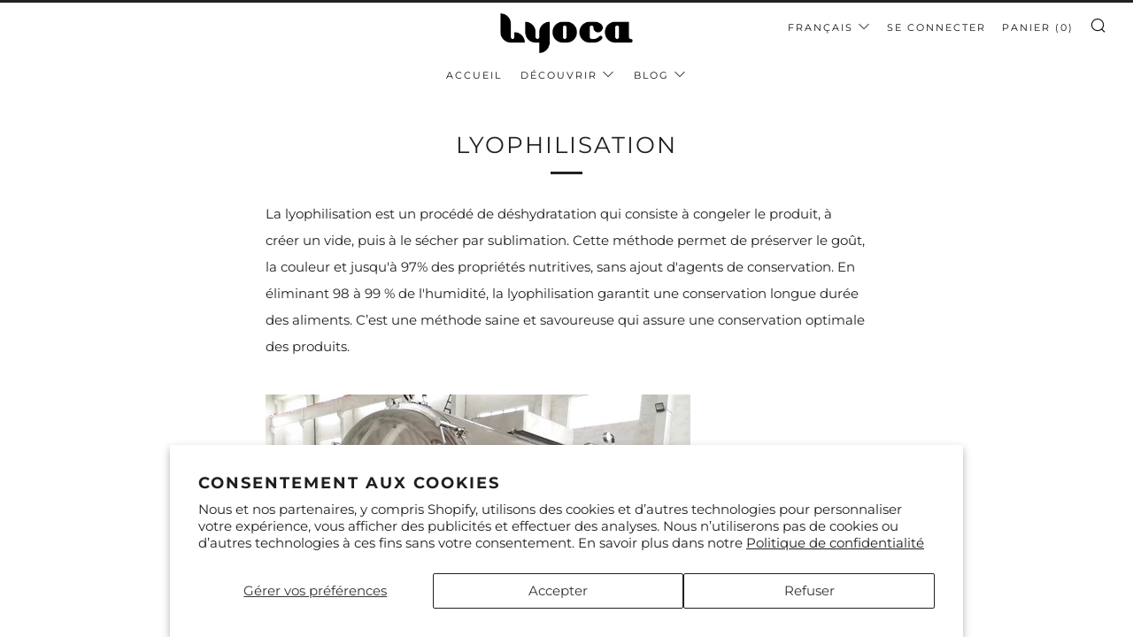

--- FILE ---
content_type: text/javascript
request_url: https://www.lyoca.com/cdn/shop/t/3/assets/custom.js?v=152733329445290166911640617694
body_size: -784
content:
//# sourceMappingURL=/cdn/shop/t/3/assets/custom.js.map?v=152733329445290166911640617694
